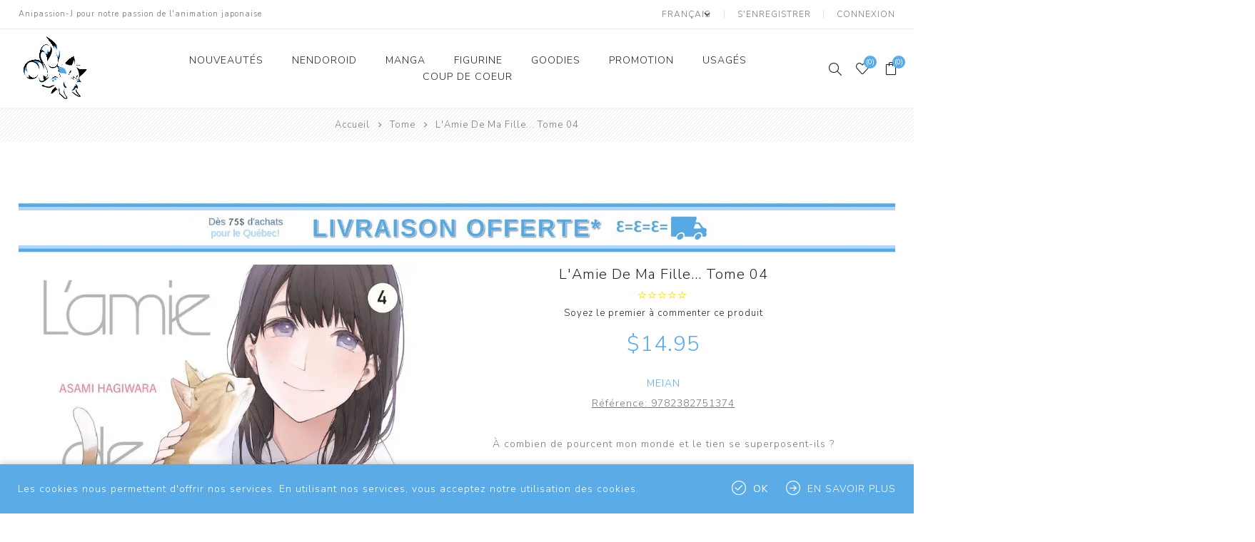

--- FILE ---
content_type: text/html; charset=utf-8
request_url: https://www.anipassionj.com/lamie-de-ma-fille-tome-04
body_size: 52355
content:
<!DOCTYPE html><html lang=en dir=ltr class=html-product-details-page><head><title>L&#x27;Amie De Ma Fille... Tome 04|Anipassion-J</title><meta charset=UTF-8><meta name=description content="À combien de pourcent mon monde et le tien se superposent-ils ?"><meta name=keywords content="Manga,Cosplays,Goodies,figurines,Anime,Dakimakura,Body pillow"><meta name=generator content=nopCommerce><meta name=viewport content="width=device-width, initial-scale=1.0, minimum-scale=1.0, maximum-scale=2.0"><link rel=preload as=font href=/Themes/Avenue/Content/fonts/avenue_font.woff crossorigin><link href="https://fonts.googleapis.com/css?family=Nunito+Sans:300,400,800&amp;subset=latin-ext&amp;display=swap" rel=stylesheet><script>!function(n,t,i,r,u,f,e){n.fbq||(u=n.fbq=function(){u.callMethod?u.callMethod.apply(u,arguments):u.queue.push(arguments)},n._fbq||(n._fbq=u),u.push=u,u.loaded=!0,u.version="2.0",u.queue=[],f=t.createElement(i),f.async=!0,f.src=r,e=t.getElementsByTagName(i)[0],e.parentNode.insertBefore(f,e))}(window,document,"script","https://connect.facebook.net/en_US/fbevents.js");fbq("init","556102777253274");fbq("track","PageView")</script><noscript><img height=1 width=1 style=display:none src="https://www.facebook.com/tr?id=556102777253274&amp;ev=PageView&amp;noscript=1"></noscript><meta property=og:type content=product><meta property=og:title content="L'Amie De Ma Fille... Tome 04"><meta property=og:description content="À combien de pourcent mon monde et le tien se superposent-ils ?"><meta property=og:image content=https://www.anipassionj.com/images/thumbs/0035018_lamie-de-ma-fille-tome-04_750.webp><meta property=og:image:url content=https://www.anipassionj.com/images/thumbs/0035018_lamie-de-ma-fille-tome-04_750.webp><meta property=og:url content=https://www.anipassionj.com/lamie-de-ma-fille-tome-04><meta property=og:site_name content=Anipassion-J><meta property=twitter:card content=summary><meta property=twitter:site content=Anipassion-J><meta property=twitter:title content="L'Amie De Ma Fille... Tome 04"><meta property=twitter:description content="À combien de pourcent mon monde et le tien se superposent-ils ?"><meta property=twitter:image content=https://www.anipassionj.com/images/thumbs/0035018_lamie-de-ma-fille-tome-04_750.webp><meta property=twitter:url content=https://www.anipassionj.com/lamie-de-ma-fille-tome-04><link rel=stylesheet href="/css/Product.Head.styles.css?v=4GnBu7AKi0FUcMrDif_WoK4HQik"><style>.product-details-page .full-description{display:none}.product-details-page .ui-tabs .full-description{display:block}.product-details-page .tabhead-full-description{display:none}.product-details-page .product-specs-box{display:none}.product-details-page .ui-tabs .product-specs-box{display:block}.product-details-page .ui-tabs .product-specs-box .title{display:none}.product-details-page .product-no-reviews,.product-details-page .product-review-links{display:none}</style><link rel="shortcut icon" href=/icons/icons_0/favicon.ico><body class=product-details-page-body><input name=__RequestVerificationToken type=hidden value=CfDJ8BhKgj1nXc1MvKn3_IcqfBI81dGwt2uRmFoMgyKtUAFWdsY7ZvSLGKF0-3NvVfnx2T9nLF4HkpI7v6hiuiMro-_GdOjYgV0_hKEkXNx8wgHCsNYOoSvOOsQvgwpI0RHceNSAxMiCzOGsj0edlzyTlEI><div class=ajax-loading-block-window style=display:none></div><div id=dialog-notifications-success title=Notification style=display:none></div><div id=dialog-notifications-error title=Erreur style=display:none></div><div id=dialog-notifications-warning title=Attention style=display:none></div><div id=bar-notification class=bar-notification-container data-close=Fermer></div><!--[if lte IE 8]><div style=clear:both;height:59px;text-align:center;position:relative><a href=http://www.microsoft.com/windows/internet-explorer/default.aspx target=_blank> <img src=/Themes/Avenue/Content/img/ie_warning.jpg height=42 width=820 alt="You are using an outdated browser. For a faster, safer browsing experience, upgrade for free today."> </a></div><![endif]--><div class="master-wrapper-page standard-gallery"><div class=overlayOffCanvas></div><div class=header-wrapper><div class=header><div class=header-upper><div class=header-text><span>Anipassion-J pour notre passion de l'animation japonaise</span></div><div class="profile-links responsive-nav-content"><div class=responsive-nav-head><span class=text>Profile</span> <span class="button close-links"></span></div><div class=responsive-nav-body><div class=header-links><ul><li><a href="/register?returnUrl=%2Flamie-de-ma-fille-tome-04" class=ico-register>S'enregistrer</a><li><a href="/login?returnUrl=%2Flamie-de-ma-fille-tome-04" class=ico-login>Connexion</a><li id=wishlistlink><a href=/wishlist class=ico-wishlist> <span class=wishlist-label>Liste de souhaits</span> <span class="wishlist-qty counter">(0)</span> </a><li id=topcartlink><a href=/cart class=ico-cart> <span class=cart-label>Panier</span> <span class="cart-qty counter">(0)</span> </a></ul></div><div class=header-selects><div class=language-selector><select id=customerlanguage name=customerlanguage onchange=setLocation(this.value) aria-label="Sélecteur de langues"><option selected value="https://www.anipassionj.com/changelanguage/3?returnUrl=%2Flamie-de-ma-fille-tome-04">Fran&#xE7;ais<option value="https://www.anipassionj.com/changelanguage/4?returnUrl=%2Flamie-de-ma-fille-tome-04">English</select></div></div></div></div></div><div class=header-lower><div class=header-lower-inner><div class="header-logo-wrapper table-cell"><div class="nav-button menu-button"><span class=trigger title=Menu></span></div><div class=header-logo><a href="/" class=logo> <img alt=Anipassion-J src="https://www.anipassionj.com/images/thumbs/0000252_logo nopcommerce.png"></a></div></div><div class="header-menu table-cell responsive-nav-content"><div class=responsive-nav-head><span class=text>Menu</span> <span class="button close-menu"></span></div><input type=hidden value=false id=isRtlEnabled><ul class=top-menu><li><a href=/nouveaut%C3%A9s-5>Nouveaut&#xE9;s</a><li class=has-sublist><a class=with-subcategories href=/nendoroid>Nendoroid</a> <button class="trigger plus-button"></button><div class=sublist-wrap><div class="responsive-nav-head back-button"><span class=text><button>Back</button></span></div><ul class=sublist><li><a href=/tout-voir>Tout voir</a><li><a href=/attaque-des-titans>Attaque des Titans</a><li><a href=/bts>BTS/Tinytan</a><li><a href=/demon-slayer>Demon Slayer</a><li><a href=/haikyuu>Haikyuu!!</a><li><a href=/hololive>Hololive</a><li><a href=/jojos-bizarre-adventure>JoJo&#x27;s Bizarre Adventure</a><li><a href=/jujutsu-kaisen-4>Jujutsu Kaisen</a><li><a href=/my-hero-academia-2>My Hero Academia</a><li><a href=/naruto-2>Naruto</a><li><a href=/nijisanji>Nijisanji</a><li><a href=/spy-x-family-2>Spy X Family</a><li><a href=/toukan-ranbu>Touken Ranbu</a><li><a href=/vocaloid>Vocaloid</a><li><a href=/yuru-camp>Yuru Camp</a></ul></div><li class=has-sublist><a class=with-subcategories href=/manga>Manga</a> <button class="trigger plus-button"></button><div class=sublist-wrap><div class="responsive-nav-head back-button"><span class=text><button>Back</button></span></div><ul class=sublist><li><a href=/pr%C3%A9vente-3>Pr&#xE9;vente</a><li><a href=/series>S&#xE9;rie</a><li><a href=/oneshot>Oneshot</a><li><a href=/light-novels-romans>Light Novel / Roman</a><li><a href=/artbook-fanbook>Artbook / Fanbook</a><li><a href=/coffret>Coffret et &#xE9;dition limit&#xE9;e</a></ul></div><li class=has-sublist><a class=with-subcategories href=/figurine>Figurine</a> <button class="trigger plus-button"></button><div class=sublist-wrap><div class="responsive-nav-head back-button"><span class=text><button>Back</button></span></div><ul class=sublist><li><a href=/look-up>Look Up</a><li><a href=/scale>Scale</a><li><a href=/prize>Prize</a><li><a href=/popup-parade>Popup Parade</a><li><a href=/diver>Diver</a></ul></div><li class=has-sublist><a class=with-subcategories href=/goodies>Goodies</a> <button class="trigger plus-button"></button><div class=sublist-wrap><div class="responsive-nav-head back-button"><span class=text><button>Back</button></span></div><ul class=sublist><li><a href=/blind-box>Blind Box</a><li><a href=/porte-cl%C3%A9s>Porte-cl&#xE9;s</a><li><a href=/gachapon>Gachapon</a><li><a href=/musique>Musique</a><li><a href=/peluche-pitanui>Peluche / Pitanui</a></ul></div><li><a href=/promotion-4>Promotion</a><li><a href=/occasions>Usag&#xE9;s</a><li><a href=/coup-de-coeur>Coup de coeur</a></ul></div><div class="responsive-nav-wrapper table-cell"><div class="nav-button search-button"><span class=trigger title=Rechercher></span></div><div class="nav-button personal-button"><span class=trigger title=Profile></span></div><div class="nav-button wishlist-button"><a class=trigger title="Liste de souhaits" href=/wishlist><span class="counter wishlist-qty">(0)</span></a></div><div class="nav-button cart-button"><a class=trigger title=Panier href=/cart><span class="counter cart-qty">(0)</span></a></div></div></div></div><div class="search-box store-search-box responsive-nav-content"><div class=responsive-nav-head><span class=text>Rechercher</span> <span class="button close-search"></span></div><div class=responsive-nav-body><form method=get class=search-form id=small-search-box-form action=/search><input type=text class=search-box-text id=small-searchterms autocomplete=off name=q placeholder=Rechercher... aria-label=Rechercher...>  <input type=hidden class=instantSearchResourceElement data-highlightfirstfoundelement=true data-minkeywordlength=3 data-defaultproductsortoption=5 data-instantsearchurl=/instantSearchFor data-searchpageurl=/search data-searchinproductdescriptions=true data-numberofvisibleproducts=2> <button type=submit class="button-1 search-box-button">Rechercher</button></form></div></div><div class="flyout-cart responsive-nav-content"><div class=responsive-nav-head><span class=text>Panier</span> <span class="button close-cart"></span></div><div class=responsive-nav-body><div id=flyout-cart data-removeitemfromcarturl=/AvenueTheme/RemoveItemFromCart data-flyoutcarturl=/AvenueTheme/FlyoutShoppingCart><div class=mini-shopping-cart><div class=count>Votre panier est vide.</div></div></div></div></div></div></div><div class=breadcrumb><ul itemscope itemtype=http://schema.org/BreadcrumbList><li><span> <a href="/"> <span>Accueil</span> </a> </span> <span class=delimiter>/</span><li itemprop=itemListElement itemscope itemtype=http://schema.org/ListItem><a href=/tome itemprop=item> <span itemprop=name>Tome</span> </a> <span class=delimiter>/</span><meta itemprop=position content=1><li itemprop=itemListElement itemscope itemtype=http://schema.org/ListItem><strong class=current-item itemprop=name>L&#x27;Amie De Ma Fille... Tome 04</strong> <span itemprop=item itemscope itemtype=http://schema.org/Thing id=/lamie-de-ma-fille-tome-04> </span><meta itemprop=position content=2></ul></div><div class=master-wrapper-content><div class=ajaxCartInfo data-getajaxcartbuttonurl=/NopAjaxCart/GetAjaxCartButtonsAjax data-productpageaddtocartbuttonselector=.add-to-cart-button data-productboxaddtocartbuttonselector=.product-box-add-to-cart-button data-productboxproductitemelementselector=.product-item data-usenopnotification=False data-nopnotificationcartresource="Le produit a été ajouté à votre &lt;a href=&#34;/cart&#34;>panier&lt;/a>" data-nopnotificationwishlistresource="Le produit a été ajouté à votre &lt;a href=&#34;/wishlist&#34;>liste de souhaits&lt;/a>" data-enableonproductpage=True data-enableoncatalogpages=True data-minishoppingcartquatityformattingresource=({0}) data-miniwishlistquatityformattingresource=({0}) data-addtowishlistbuttonselector=.add-to-wishlist-button></div><input id=addProductVariantToCartUrl name=addProductVariantToCartUrl type=hidden value=/AddProductFromProductDetailsPageToCartAjax> <input id=addProductToCartUrl name=addProductToCartUrl type=hidden value=/AddProductToCartAjax> <input id=miniShoppingCartUrl name=miniShoppingCartUrl type=hidden value=/MiniShoppingCart> <input id=flyoutShoppingCartUrl name=flyoutShoppingCartUrl type=hidden value=/NopAjaxCartFlyoutShoppingCart> <input id=checkProductAttributesUrl name=checkProductAttributesUrl type=hidden value=/CheckIfProductOrItsAssociatedProductsHasAttributes> <input id=getMiniProductDetailsViewUrl name=getMiniProductDetailsViewUrl type=hidden value=/GetMiniProductDetailsView> <input id=flyoutShoppingCartPanelSelector name=flyoutShoppingCartPanelSelector type=hidden value=#flyout-cart> <input id=shoppingCartMenuLinkSelector name=shoppingCartMenuLinkSelector type=hidden value=.cart-qty> <input id=wishlistMenuLinkSelector name=wishlistMenuLinkSelector type=hidden value=span.wishlist-qty><div id=product-ribbon-info data-productid=21124 data-productboxselector=".product-item, .item-holder" data-productboxpicturecontainerselector=".picture, .item-picture" data-productpagepicturesparentcontainerselector=.product-essential data-productpagebugpicturecontainerselector=.picture data-retrieveproductribbonsurl=/RetrieveProductRibbons></div><div class=quickViewData data-productselector=.product-item data-productselectorchild=".buttons .wrap" data-retrievequickviewurl=/quickviewdata data-quickviewbuttontext=Aperçu data-quickviewbuttontitle="Quick View" data-isquickviewpopupdraggable=False data-enablequickviewpopupoverlay=True data-accordionpanelsheightstyle=content data-getquickviewbuttonroute=/getquickviewbutton></div><div class=master-column-wrapper><div class=center-1><div class=slider-wrapper><div class="anywhere-slider anywhere-slick-slider slickless" id=anywhereSlider12 data-mobilebreakpoint=768><div class="anywhereslider-slide picture-slide first-slide"><img src="[data-uri]" data-lazy="https://www.anipassionj.com/images/thumbs/0048074_livraison 2.jpeg" data-mobilepicturesrc="https://www.anipassionj.com/images/thumbs/0048075_livraison 2.jpeg" data-desktoppicturesrc="https://www.anipassionj.com/images/thumbs/0048074_livraison 2.jpeg"></div><div class=slick-arrows></div></div></div><div class="page product-details-page"><div class=page-body><form method=post id=product-details-form action=/lamie-de-ma-fille-tome-04><div itemscope itemtype=http://schema.org/Product><meta itemprop=name content="L'Amie De Ma Fille... Tome 04"><meta itemprop=sku content=9782382751374><meta itemprop=gtin><meta itemprop=mpn><meta itemprop=description content="À combien de pourcent mon monde et le tien se superposent-ils ?"><meta itemprop=image content=https://www.anipassionj.com/images/thumbs/0035018_lamie-de-ma-fille-tome-04_750.webp><meta itemprop=brand content=Meian><div itemprop=offers itemscope itemtype=http://schema.org/Offer><meta itemprop=url content=https://www.anipassionj.com/lamie-de-ma-fille-tome-04><meta itemprop=price content=14.95><meta itemprop=priceCurrency content=CAD><meta itemprop=priceValidUntil><meta itemprop=availability content=http://schema.org/InStock></div><div itemprop=review itemscope itemtype=http://schema.org/Review><meta itemprop=author content=ALL><meta itemprop=url content=/productreviews/21124></div></div><div data-productid=21124><div class=product-essential><input type=hidden class=cloudZoomPictureThumbnailsInCarouselData data-vertical=true data-numvisible=4 data-numscrollable=5 data-enable-slider-arrows=true data-enable-slider-dots=false data-size=1 data-rtl=false data-responsive-breakpoints-for-thumbnails="[{&#34;breakpoint&#34;:1501,&#34;settings&#34;:{&#34;slidesToShow&#34;:4,&#34;slidesToScroll&#34;:4,&#34;arrows&#34;:false,&#34;dots&#34;:true,&#34;vertical&#34;:false}},{&#34;breakpoint&#34;:769,&#34;settings&#34;:{&#34;slidesToShow&#34;:4,&#34;slidesToScroll&#34;:4,&#34;arrows&#34;:false,&#34;dots&#34;:true,&#34;vertical&#34;:false}}]" data-magnificpopup-counter="%curr% de %total%" data-magnificpopup-prev="Précédent (Flèche gauche)" data-magnificpopup-next="Suivant (Flèche droite)" data-magnificpopup-close="Fermer (esc)" data-magnificpopup-loading="Chargement ..."> <input type=hidden class=cloudZoomAdjustPictureOnProductAttributeValueChange data-productid=21124 data-isintegratedbywidget=true> <input type=hidden class=cloudZoomEnableClickToZoom><div class="gallery sevenspikes-cloudzoom-gallery"><div class=picture-wrapper><div class=picture id=sevenspikes-cloud-zoom data-zoomwindowelementid="" data-selectoroftheparentelementofthecloudzoomwindow="" data-defaultimagecontainerselector=".product-essential .gallery" data-zoom-window-width=500 data-zoom-window-height=500><a href=https://www.anipassionj.com/images/thumbs/0035018_lamie-de-ma-fille-tome-04.webp data-full-image-url=https://www.anipassionj.com/images/thumbs/0035018_lamie-de-ma-fille-tome-04.webp class=picture-link id=zoom1> <img src=https://www.anipassionj.com/images/thumbs/0035018_lamie-de-ma-fille-tome-04_750.webp alt="L'Amie De Ma Fille... Tome 04" class=cloudzoom id=cloudZoomImage itemprop=image data-cloudzoom="appendSelector: '.picture-wrapper', zoomPosition: 'inside', zoomOffsetX: 0, captionPosition: 'bottom', tintOpacity: 0, zoomWidth: 500, zoomHeight: 500, easing: 3, touchStartDelay: true, zoomFlyOut: false, disableZoom: 'auto'"> </a></div></div></div><div class=overview><div class=product-name><h1><span>L&#x27;Amie De Ma Fille... Tome 04</span></h1><div class=product-reviews-overview><div class=rating-box><div class=rating-icons><div class=rating style=width:0%></div></div></div><div class=product-no-reviews><a href=/productreviews/21124>Soyez le premier à commenter ce produit</a></div></div><div class=prices><div class=product-price><span id=price-value-21124 class=price-value-21124> $14.95 </span></div></div></div><div class=manufacturers><span class=label>Fabricant:</span> <span class=value> <a href=/meian-3>Meian</a> </span></div><div class=additional-details><div class=sku><span class=label>Référence:</span> <span class=value id=sku-21124>9782382751374</span></div></div><div class=short-description>À combien de pourcent mon monde et le tien se superposent-ils ?</div><div class=cart-buttons-wrapper><div class=add-to-cart><div class=add-to-cart-panel><input id=product_enteredQuantity_21124 class=qty-input type=text aria-label="Enter a quantity" data-val=true data-val-required="The Quantité field is required." name=addtocart_21124.EnteredQuantity value=1> <button type=button id=add-to-cart-button-21124 class="button-1 add-to-cart-button" data-productid=21124 onclick="return AjaxCart.addproducttocart_details(&#34;/addproducttocart/details/21124/1&#34;,&#34;#product-details-form&#34;),!1"><span>Ajouter au panier</span></button></div></div><div class=overview-buttons><div class=add-to-wishlist><button type=button title="Liste de souhait" id=add-to-wishlist-button-21124 class="button-2 add-to-wishlist-button" data-productid=21124 onclick="return AjaxCart.addproducttocart_details(&#34;/addproducttocart/details/21124/2&#34;,&#34;#product-details-form&#34;),!1">Liste de souhait</button></div></div></div><div class=availability><div class=stock><span class=label>Disponibilité:</span> <span class=value id=stock-availability-value-21124>EN STOCK &#x3021; D&#xE9;lai de livraison : 1-2 jours</span></div></div><div class=product-share><label>Réseaux</label><ul class=.product-share-list><li class="share-item facebook"><a class=share-link href="javascript:openShareWindow(&#34;https://www.facebook.com/sharer.php?u=https://www.anipassionj.com/lamie-de-ma-fille-tome-04&#34;)"></a><li class="share-item twitter"><a class=share-link href="javascript:openShareWindow(&#34;https://twitter.com/share?url=https://www.anipassionj.com/lamie-de-ma-fille-tome-04&#34;)"></a><li class="share-item pinterest"><a class=share-link href="javascript:void function(){var n=document.createElement(&#34;script&#34;);n.setAttribute(&#34;type&#34;,&#34;text/javascript&#34;);n.setAttribute(&#34;charset&#34;,&#34;UTF-8&#34;);n.setAttribute(&#34;src&#34;,&#34;https://assets.pinterest.com/js/pinmarklet.js?r=&#34;+Math.random()*99999999);document.body.appendChild(n)}()"></a><li class="share-item rss"><a class=share-link href=#></a></ul></div></div></div><div id=quickTabs class=productTabs data-ajaxenabled=false data-productreviewsaddnewurl=/ProductTab/ProductReviewsTabAddNew/21124 data-productcontactusurl=/ProductTab/ProductContactUsTabAddNew/21124 data-couldnotloadtaberrormessage="Couldn't load this tab."><div class=productTabs-header><ul><li><a href=#quickTab-description>Description</a><li><a href=#quickTab-3>Mini FAQ</a><li><a href=#quickTab-specifications>D&#xE9;tails</a><li><a href=#quickTab-reviews>Avis</a></ul></div><div class=productTabs-body><div id=quickTab-description><div class=full-description><p style=text-align:center><strong><span style=font-size:10pt>Résumé :&nbsp;</span></strong><div class=description><div class=description><span style=font-size:10pt>À combien de pourcent mon monde et le tien se superposent-ils ?</span><br><br><span style=font-size:10pt>Aux yeux de tous, ma relation secrète avec&nbsp;Koto, une amie de ma fille, semble étrange, bizarre voire même anormale. Mais c'est quoi au juste, "être normal" ? Combien une personne partage-t-elle de valeurs, de principes avec une autre ? Et d'abord,&nbsp;Koto&nbsp;et moi-même, voyons-nous vraiment la même chose, quand nous regardons ensemble un paysage ?</span><br><span style=font-size:10pt>Ces sentiments sont comme une bombe à retardement...</span><br><br><span style=font-size:10pt>« C'est quoi, au juste, la normalité ? »</span><br><span style=font-size:10pt>Une relation secrète... Une relation étrange aux yeux de tous. Mais combien de valeurs partageons-nous vraiment ?</span></div></div></div></div><div id=quickTab-3><div class=custom-tab><p>1 - Tous les manga, light novel, artbook vendus sur la boutique sont en version française à moins d'avis contraire.<p>2 - Le délai de disponibilité indiqué en cas de rupture des stocks est une estimation du délai à prévoir quand le produit est disponible chez le fournisseur québécois. En cas de non-disponibilité chez le fournisseur, un courriel vous indiquant un nouveau délai à prévoir vous sera envoyé.<p>3 - La livraison est de 10$ et gratuite dès 75$ d'achats pour le Québec, 10$ pour l'Ontario et gratuite dès 100$ d'achats et de 39.75$ pour le reste du Canada et des États-Unis.<p>4 - Les prix sont en dollar canadien.</div></div><div id=quickTab-specifications><div class=product-specs-box><div class=title><strong>Spécifications des produits</strong></div><div class=table-wrapper><table class=data-table><thead><tr class=hidden-row><th width=25%><span>Nom d'attribut</span><th><span>Valeur d'attribut</span><tbody><tr class=odd><td class=spec-name>Cr&#xE9;ateur (s)<td class=spec-value>Hagihara Asami<tr class=even><td class=spec-name>Origine<td class=spec-value>Japon<tr class=odd><td class=spec-name>Type<td class=spec-value>Seinen<tr class=even><td class=spec-name>Genre(s)<td class=spec-value>Drame,&nbsp;Psychologique,&nbsp;Myst&#232;re,&nbsp;Romance<tr class=odd><td class=spec-name>&#xC9;diteur VF<td class=spec-value>Meian<tr class=even><td class=spec-name>Collection<td class=spec-value>Seinen<tr class=odd><td class=spec-name>Cr&#xE9;dit<td class=spec-value>&#169; 2018 Hagihara Asami, Kodansha</table></div></div></div><div id=quickTab-reviews><div id=updateTargetId class=product-reviews-page><div class=write-review id=review-form><button type=button class=write-review-button> Laisser votre avis </button><div class=review-form><div class=form-wrapper><div class="message-error validation-summary-errors"><ul><li>Seuls les utilisateurs enregistr&#xE9;s peuvent saisir des avis</ul></div><div class=fieldset><div class=form-fields><div class=inputs><input class=review-title placeholder="Titre de l'avis" type=text id=AddProductReview_Title name=AddProductReview.Title disabled> <span class=required>*</span> <span class=field-validation-valid data-valmsg-for=AddProductReview.Title data-valmsg-replace=true></span></div><div class=inputs><textarea class=review-text placeholder="Texte de l'avis" id=AddProductReview_ReviewText name=AddProductReview.ReviewText disabled></textarea> <span class=required>*</span> <span class=field-validation-valid data-valmsg-for=AddProductReview.ReviewText data-valmsg-replace=true></span></div><div class=review-rating><label for=AddProductReview_Rating>Note:</label><div class=rating-options><input value=1 value=1 type=radio type=radio id=addproductrating_1 aria-label=Mauvais data-val=true data-val-required="The Note field is required." name=AddProductReview.Rating> <label for=addproductrating_1>1</label> <input value=2 value=2 type=radio type=radio id=addproductrating_2 aria-label=Mauvais name=AddProductReview.Rating> <label for=addproductrating_2>2</label> <input value=3 value=3 type=radio type=radio id=addproductrating_3 aria-label="Pas mauvais mais pas excellent" name=AddProductReview.Rating> <label for=addproductrating_3>3</label> <input value=4 value=4 type=radio type=radio id=addproductrating_4 aria-label=Bon name=AddProductReview.Rating> <label for=addproductrating_4>4</label> <input value=5 value=5 type=radio type=radio id=addproductrating_5 aria-label=Excellent checked name=AddProductReview.Rating> <label for=addproductrating_5>5</label></div></div></div></div><div class=buttons><button type=button id=add-review disabled name=add-review class="button-1 write-product-review-button">Envoyer votre avis</button></div></div></div></div></div></div></div></div><div class=product-collateral><div class=full-description><p style=text-align:center><strong><span style=font-size:10pt>Résumé :&nbsp;</span></strong><div class=description><div class=description><span style=font-size:10pt>À combien de pourcent mon monde et le tien se superposent-ils ?</span><br><br><span style=font-size:10pt>Aux yeux de tous, ma relation secrète avec&nbsp;Koto, une amie de ma fille, semble étrange, bizarre voire même anormale. Mais c'est quoi au juste, "être normal" ? Combien une personne partage-t-elle de valeurs, de principes avec une autre ? Et d'abord,&nbsp;Koto&nbsp;et moi-même, voyons-nous vraiment la même chose, quand nous regardons ensemble un paysage ?</span><br><span style=font-size:10pt>Ces sentiments sont comme une bombe à retardement...</span><br><br><span style=font-size:10pt>« C'est quoi, au juste, la normalité ? »</span><br><span style=font-size:10pt>Une relation secrète... Une relation étrange aux yeux de tous. Mais combien de valeurs partageons-nous vraiment ?</span></div></div></div><div class=product-specs-box><div class=title><strong>Spécifications des produits</strong></div><div class=table-wrapper><table class=data-table><thead><tr class=hidden-row><th width=25%><span>Nom d'attribut</span><th><span>Valeur d'attribut</span><tbody><tr class=odd><td class=spec-name>Cr&#xE9;ateur (s)<td class=spec-value>Hagihara Asami<tr class=even><td class=spec-name>Origine<td class=spec-value>Japon<tr class=odd><td class=spec-name>Type<td class=spec-value>Seinen<tr class=even><td class=spec-name>Genre(s)<td class=spec-value>Drame,&nbsp;Psychologique,&nbsp;Myst&#232;re,&nbsp;Romance<tr class=odd><td class=spec-name>&#xC9;diteur VF<td class=spec-value>Meian<tr class=even><td class=spec-name>Collection<td class=spec-value>Seinen<tr class=odd><td class=spec-name>Cr&#xE9;dit<td class=spec-value>&#169; 2018 Hagihara Asami, Kodansha</table></div></div></div><div class="related-products-grid product-grid"><div class=title><strong>Produits connexes</strong></div><div class=item-grid><div class=item-box><div class=product-item data-productid=16014><div class=picture><a href=/lamie-de-ma-fille-tome-01 title="L'Amie de ma Fille Tome 01"> <img src="[data-uri]" data-lazyloadsrc=https://www.anipassionj.com/images/thumbs/0025802_lamie-de-ma-fille-tome-01_400.jpeg alt="L'Amie de ma Fille Tome 01" title="L'Amie de ma Fille Tome 01" class=picture-img> </a></div><div class=details><h2 class=product-title><a href=/lamie-de-ma-fille-tome-01>L&#x27;Amie De Ma Fille... Tome 01</a></h2><div class=rating-box title="0 commentaire(s)"><div class=rating-icons><div class=rating style=width:0%></div></div></div><div class=description><p>Si je ne t'avais pas rencontrée, j'aurais eu une vie bien rangée et ennuyeuse.</div><div class=prices><span class="price actual-price">$14.95</span></div></div><div class=buttons><a class=dummy-link href=/lamie-de-ma-fille-tome-01 title="L'Amie de ma Fille Tome 01"></a><div class=wrap><button type=button class="button-2 add-to-wishlist-button" title="Liste de souhait" onclick="return AjaxCart.addproducttocart_catalog(&#34;/addproducttocart/catalog/16014/2/1&#34;),!1">Liste de souhait</button> <button type=button class="button-2 product-box-add-to-cart-button" title="Ajouter au panier" onclick="return AjaxCart.addproducttocart_catalog(&#34;/addproducttocart/catalog/16014/1/1&#34;),!1">Ajouter au panier</button></div></div></div></div><div class=item-box><div class=product-item data-productid=16015><div class=picture><a href=/lamie-de-ma-fille-tome-02 title="L'Amie de ma Fille Tome 02"> <img src="[data-uri]" data-lazyloadsrc=https://www.anipassionj.com/images/thumbs/0025803_lamie-de-ma-fille-tome-02_400.jpeg alt="L'Amie de ma Fille Tome 02" title="L'Amie de ma Fille Tome 02" class=picture-img> </a></div><div class=details><h2 class=product-title><a href=/lamie-de-ma-fille-tome-02>L&#x27;Amie De Ma Fille... Tome 02</a></h2><div class=rating-box title="0 commentaire(s)"><div class=rating-icons><div class=rating style=width:0%></div></div></div><div class=description><p>Suis-je capable de lui échapper ?</div><div class=prices><span class="price actual-price">$14.95</span></div></div><div class=buttons><a class=dummy-link href=/lamie-de-ma-fille-tome-02 title="L'Amie de ma Fille Tome 02"></a><div class=wrap><button type=button class="button-2 add-to-wishlist-button" title="Liste de souhait" onclick="return AjaxCart.addproducttocart_catalog(&#34;/addproducttocart/catalog/16015/2/1&#34;),!1">Liste de souhait</button> <button type=button class="button-2 product-box-add-to-cart-button" title="Ajouter au panier" onclick="return AjaxCart.addproducttocart_catalog(&#34;/addproducttocart/catalog/16015/1/1&#34;),!1">Ajouter au panier</button></div></div></div></div><div class=item-box><div class=product-item data-productid=16016><div class=picture><a href=/lamie-de-ma-fille-tome-03 title="L'Amie de ma Fille Tome 03"> <img src="[data-uri]" data-lazyloadsrc=https://www.anipassionj.com/images/thumbs/0025804_lamie-de-ma-fille-tome-03_400.jpeg alt="L'Amie de ma Fille Tome 03" title="L'Amie de ma Fille Tome 03" class=picture-img> </a></div><div class=details><h2 class=product-title><a href=/lamie-de-ma-fille-tome-03>L&#x27;Amie De Ma Fille... Tome 03</a></h2><div class=rating-box title="0 commentaire(s)"><div class=rating-icons><div class=rating style=width:0%></div></div></div><div class=description><p>Nous créons de plus en plus de souvenirs chers à nos yeux, malgré les conséquences...</div><div class=prices><span class="price actual-price">$14.95</span></div></div><div class=buttons><a class=dummy-link href=/lamie-de-ma-fille-tome-03 title="L'Amie de ma Fille Tome 03"></a><div class=wrap><button type=button class="button-2 add-to-wishlist-button" title="Liste de souhait" onclick="return AjaxCart.addproducttocart_catalog(&#34;/addproducttocart/catalog/16016/2/1&#34;),!1">Liste de souhait</button> <button type=button class="button-2 product-box-add-to-cart-button" title="Ajouter au panier" onclick="return AjaxCart.addproducttocart_catalog(&#34;/addproducttocart/catalog/16016/1/1&#34;),!1">Ajouter au panier</button></div></div></div></div><div class=item-box><div class=product-item data-productid=21124><div class=picture><a href=/lamie-de-ma-fille-tome-04 title="L'Amie De Ma Fille... Tome 04"> <img src="[data-uri]" data-lazyloadsrc=https://www.anipassionj.com/images/thumbs/0035018_lamie-de-ma-fille-tome-04_400.webp alt="L'Amie De Ma Fille... Tome 04" title="L'Amie De Ma Fille... Tome 04" class=picture-img> </a></div><div class=details><h2 class=product-title><a href=/lamie-de-ma-fille-tome-04>L&#x27;Amie De Ma Fille... Tome 04</a></h2><div class=rating-box title="0 commentaire(s)"><div class=rating-icons><div class=rating style=width:0%></div></div></div><div class=description><p>À combien de pourcent mon monde et le tien se superposent-ils ?</div><div class=prices><span class="price actual-price">$14.95</span></div></div><div class=buttons><a class=dummy-link href=/lamie-de-ma-fille-tome-04 title="L'Amie De Ma Fille... Tome 04"></a><div class=wrap><button type=button class="button-2 add-to-wishlist-button" title="Liste de souhait" onclick="return AjaxCart.addproducttocart_catalog(&#34;/addproducttocart/catalog/21124/2/1&#34;),!1">Liste de souhait</button> <button type=button class="button-2 product-box-add-to-cart-button" title="Ajouter au panier" onclick="return AjaxCart.addproducttocart_catalog(&#34;/addproducttocart/catalog/21124/1/1&#34;),!1">Ajouter au panier</button></div></div></div></div><div class=item-box><div class=product-item data-productid=21470><div class=picture><a href=/lamie-de-ma-fille-tome-05 title="L'Amie De Ma Fille... Tome 05"> <img src="[data-uri]" data-lazyloadsrc=https://www.anipassionj.com/images/thumbs/0036146_lamie-de-ma-fille-tome-05_400.webp alt="L'Amie De Ma Fille... Tome 05" title="L'Amie De Ma Fille... Tome 05" class=picture-img> </a></div><div class=details><h2 class=product-title><a href=/lamie-de-ma-fille-tome-05>L&#x27;Amie De Ma Fille... Tome 05</a></h2><div class=rating-box title="0 commentaire(s)"><div class=rating-icons><div class=rating style=width:0%></div></div></div><div class=description><p>Un ange, un démon, ou, tout simplement, un être humain ?</div><div class=prices><span class="price actual-price">$14.95</span></div></div><div class=buttons><a class=dummy-link href=/lamie-de-ma-fille-tome-05 title="L'Amie De Ma Fille... Tome 05"></a><div class=wrap><button type=button class="button-2 add-to-wishlist-button" title="Liste de souhait" onclick="return AjaxCart.addproducttocart_catalog(&#34;/addproducttocart/catalog/21470/2/1&#34;),!1">Liste de souhait</button> <button type=button class="button-2 product-box-add-to-cart-button" title="Ajouter au panier" onclick="return AjaxCart.addproducttocart_catalog(&#34;/addproducttocart/catalog/21470/1/1&#34;),!1">Ajouter au panier</button></div></div></div></div><div class=item-box><div class=product-item data-productid=21471><div class=picture><a href=/lamie-de-ma-fille-tome-06 title="L'Amie De Ma Fille... Tome 06"> <img src="[data-uri]" data-lazyloadsrc=https://www.anipassionj.com/images/thumbs/0036147_lamie-de-ma-fille-tome-06_400.webp alt="L'Amie De Ma Fille... Tome 06" title="L'Amie De Ma Fille... Tome 06" class=picture-img> </a></div><div class=details><h2 class=product-title><a href=/lamie-de-ma-fille-tome-06>L&#x27;Amie De Ma Fille... Tome 06</a></h2><div class=rating-box title="0 commentaire(s)"><div class=rating-icons><div class=rating style=width:0%></div></div></div><div class=description><p>L'amour désintéressé apporte de nombreuses richesses.</div><div class=prices><span class="price actual-price">$14.95</span></div></div><div class=buttons><a class=dummy-link href=/lamie-de-ma-fille-tome-06 title="L'Amie De Ma Fille... Tome 06"></a><div class=wrap><button type=button class="button-2 add-to-wishlist-button" title="Liste de souhait" onclick="return AjaxCart.addproducttocart_catalog(&#34;/addproducttocart/catalog/21471/2/1&#34;),!1">Liste de souhait</button> <button type=button class="button-2 product-box-add-to-cart-button" title="Ajouter au panier" onclick="return AjaxCart.addproducttocart_catalog(&#34;/addproducttocart/catalog/21471/1/1&#34;),!1">Ajouter au panier</button></div></div></div></div><div class=item-box><div class=product-item data-productid=23994><div class=picture><a href=/lamie-de-ma-fille-tome-07 title="L'Amie De Ma Fille... Tome 07"> <img src="[data-uri]" data-lazyloadsrc=https://www.anipassionj.com/images/thumbs/0043823_lamie-de-ma-fille-tome-07_400.webp alt="L'Amie De Ma Fille... Tome 07" title="L'Amie De Ma Fille... Tome 07" class=picture-img> </a></div><div class=details><h2 class=product-title><a href=/lamie-de-ma-fille-tome-07>L&#x27;Amie De Ma Fille... Tome 07</a></h2><div class=rating-box title="0 commentaire(s)"><div class=rating-icons><div class=rating style=width:0%></div></div></div><div class=description><p>Alors, nous avons volé la lune.</div><div class=prices><span class="price actual-price">$14.95</span></div></div><div class=buttons><a class=dummy-link href=/lamie-de-ma-fille-tome-07 title="L'Amie De Ma Fille... Tome 07"></a><div class=wrap><button type=button class="button-2 add-to-wishlist-button" title="Liste de souhait" onclick="return AjaxCart.addproducttocart_catalog(&#34;/addproducttocart/catalog/23994/2/1&#34;),!1">Liste de souhait</button> <button type=button class="button-2 product-box-add-to-cart-button" title="Ajouter au panier" onclick="return AjaxCart.addproducttocart_catalog(&#34;/addproducttocart/catalog/23994/1/1&#34;),!1">Ajouter au panier</button></div></div></div></div></div></div></div><input name=__RequestVerificationToken type=hidden value=CfDJ8BhKgj1nXc1MvKn3_IcqfBI81dGwt2uRmFoMgyKtUAFWdsY7ZvSLGKF0-3NvVfnx2T9nLF4HkpI7v6hiuiMro-_GdOjYgV0_hKEkXNx8wgHCsNYOoSvOOsQvgwpI0RHceNSAxMiCzOGsj0edlzyTlEI></form><div id=jcarousel-3-438 class=jCarouselMainWrapper><div class="nop-jcarousel product-grid"><div class="title carousel-title"><strong>&#xC9;GALEMENT ACHET&#xC9; PAR LES CLIENTS</strong></div><div class="slick-carousel item-grid" data-slick="{&#34;rtl&#34;:false,&#34;infinite&#34;:true,&#34;slidesToScroll&#34;:1,&#34;dots&#34;:false,&#34;speed&#34;:0,&#34;autoplay&#34;:false,&#34;autoplaySpeed&#34;:0,&#34;arrows&#34;:true,&#34;appendArrows&#34;:&#34;#jcarousel-3-438 .slick-carousel.item-grid&#34;,&#34;cssEase&#34;:&#34;linear&#34;,&#34;respondTo&#34;:&#34;slider&#34;,&#34;edgeFriction&#34;:0.05,&#34;initialSlide&#34;:0,&#34;pauseOnHover&#34;:true,&#34;draggable&#34;:false,&#34;prevArrow&#34;:&#34;&lt;button type=\&#34;button\&#34; data-role=\&#34;none\&#34; class=\&#34;slick-prev\&#34; aria-label=\&#34;Previous\&#34; tabindex=\&#34;0\&#34; role=\&#34;button\&#34;>Previous&lt;/button>&#34;,&#34;nextArrow&#34;:&#34;&lt;button type=\&#34;button\&#34; data-role=\&#34;none\&#34; class=\&#34;slick-next\&#34; aria-label=\&#34;Next\&#34; tabindex=\&#34;0\&#34; role=\&#34;button\&#34;>Next&lt;/button>&#34;,&#34;responsive&#34;:[{&#34;breakpoint&#34;:10000,&#34;settings&#34;:{&#34;slidesToShow&#34;:4}},{&#34;breakpoint&#34;:1424,&#34;settings&#34;:{&#34;slidesToShow&#34;:4,&#34;arrows&#34;:true,&#34;dots&#34;:false}},{&#34;breakpoint&#34;:984,&#34;settings&#34;:{&#34;slidesToShow&#34;:3,&#34;arrows&#34;:false,&#34;dots&#34;:true}},{&#34;breakpoint&#34;:470,&#34;settings&#34;:{&#34;slidesToShow&#34;:2,&#34;arrows&#34;:false,&#34;dots&#34;:true}}],&#34;lazyLoad&#34;:&#34;ondemand&#34;}" data-numberofvisibleitems=4><div class=carousel-item><div class=item-box><div class=product-item data-productid=6334><div class=picture><a href=/my-elder-sister-copi%C3%A9 title="My Elder Sister - Tome 01"> <img src="[data-uri]" data-lazyloadsrc=https://www.anipassionj.com/images/thumbs/0013267_my-elder-sister-tome-01_400.jpeg alt="My Elder Sister - Tome 01" title="My Elder Sister - Tome 01" class=picture-img> </a></div><div class=details><h2 class=product-title><a href=/my-elder-sister-copi%C3%A9>My Elder Sister Tome 01</a></h2><div class=rating-box title="0 commentaire(s)"><div class=rating-icons><div class=rating style=width:0%></div></div></div><div class=description><p>Je suis prêt à tout pour ne plus me sentir seule...</div><div class=prices><span class="price actual-price">$14.95</span></div></div><div class=buttons><a class=dummy-link href=/my-elder-sister-copi%C3%A9 title="My Elder Sister - Tome 01"></a><div class=wrap><button type=button class="button-2 add-to-wishlist-button" title="Liste de souhait" onclick="return AjaxCart.addproducttocart_catalog(&#34;/addproducttocart/catalog/6334/2/1&#34;),!1">Liste de souhait</button> <button type=button class="button-2 product-box-add-to-cart-button" title="Ajouter au panier" onclick="return AjaxCart.addproducttocart_catalog(&#34;/addproducttocart/catalog/6334/1/1&#34;),!1">Ajouter au panier</button></div></div></div></div></div><div class=carousel-item><div class=item-box><div class=product-item data-productid=6335><div class=picture><a href=/my-elder-sister-tome-01-copi%C3%A9 title="My Elder Sister - Tome 02"> <img src="[data-uri]" data-lazyloadsrc=https://www.anipassionj.com/images/thumbs/0013266_my-elder-sister-tome-02_400.jpeg alt="My Elder Sister - Tome 02" title="My Elder Sister - Tome 02" class=picture-img> </a></div><div class=details><h2 class=product-title><a href=/my-elder-sister-tome-01-copi%C3%A9>My Elder Sister Tome 02</a></h2><div class=rating-box title="0 commentaire(s)"><div class=rating-icons><div class=rating style=width:0%></div></div></div><div class=description><p>Ma grande sœur est un démon.</div><div class=prices><span class="price actual-price">$14.95</span></div></div><div class=buttons><a class=dummy-link href=/my-elder-sister-tome-01-copi%C3%A9 title="My Elder Sister - Tome 02"></a><div class=wrap><button type=button class="button-2 add-to-wishlist-button" title="Liste de souhait" onclick="return AjaxCart.addproducttocart_catalog(&#34;/addproducttocart/catalog/6335/2/1&#34;),!1">Liste de souhait</button> <button type=button class="button-2 product-box-add-to-cart-button" title="Ajouter au panier" onclick="return AjaxCart.addproducttocart_catalog(&#34;/addproducttocart/catalog/6335/1/1&#34;),!1">Ajouter au panier</button></div></div></div></div></div><div class=carousel-item><div class=item-box><div class=product-item data-productid=11869><div class=picture><a href=/my-elder-sister-tome-02-copi%C3%A9 title="My Elder Sister Tome 03"> <img src="[data-uri]" data-lazyloadsrc=https://www.anipassionj.com/images/thumbs/0020817_my-elder-sister-tome-03_400.jpeg alt="My Elder Sister Tome 03" title="My Elder Sister Tome 03" class=picture-img> </a></div><div class=details><h2 class=product-title><a href=/my-elder-sister-tome-02-copi%C3%A9>My Elder Sister Tome 03</a></h2><div class=rating-box title="0 commentaire(s)"><div class=rating-icons><div class=rating style=width:0%></div></div></div><div class=description><p>« Démons comme dieux, sont au-delà du bien et du mal. »</div><div class=prices><span class="price actual-price">$14.95</span></div></div><div class=buttons><a class=dummy-link href=/my-elder-sister-tome-02-copi%C3%A9 title="My Elder Sister Tome 03"></a><div class=wrap><button type=button class="button-2 add-to-wishlist-button" title="Liste de souhait" onclick="return AjaxCart.addproducttocart_catalog(&#34;/addproducttocart/catalog/11869/2/1&#34;),!1">Liste de souhait</button> <button type=button class="button-2 product-box-add-to-cart-button" title="Ajouter au panier" onclick="return AjaxCart.addproducttocart_catalog(&#34;/addproducttocart/catalog/11869/1/1&#34;),!1">Ajouter au panier</button></div></div></div></div></div><div class=carousel-item><div class=item-box><div class=product-item data-productid=15984><div class=picture><a href=/escale-%C3%A0-yokohama-tome-08 title="Escale à Yokohama - Tome 08"> <img src="[data-uri]" data-lazyloadsrc=https://www.anipassionj.com/images/thumbs/0025772_escale-a-yokohama-tome-08_400.jpeg alt="Escale à Yokohama - Tome 08" title="Escale à Yokohama - Tome 08" class=picture-img> </a></div><div class=details><h2 class=product-title><a href=/escale-%C3%A0-yokohama-tome-08>Escale &#xE0; Yokohama Tome 08</a></h2><div class=rating-box title="0 commentaire(s)"><div class=rating-icons><div class=rating style=width:0%></div></div></div><div class=description><p>Alpha a entamé son voyage.</div><div class=prices><span class="price actual-price">$14.95</span></div></div><div class=buttons><a class=dummy-link href=/escale-%C3%A0-yokohama-tome-08 title="Escale à Yokohama - Tome 08"></a><div class=wrap><button type=button class="button-2 add-to-wishlist-button" title="Liste de souhait" onclick="return AjaxCart.addproducttocart_catalog(&#34;/addproducttocart/catalog/15984/2/1&#34;),!1">Liste de souhait</button> <button type=button class="button-2 product-box-add-to-cart-button" title="Ajouter au panier" onclick="return AjaxCart.addproducttocart_catalog(&#34;/addproducttocart/catalog/15984/1/1&#34;),!1">Ajouter au panier</button></div></div></div></div></div></div></div></div></div></div></div></div></div><div class=footer><div class=footer-upper><div class=newsletter><div class=newsletter-subscribe id=newsletter-subscribe-block><div class=title>Infolettre</div><div class=newsletter-email><input id=newsletter-email class=newsletter-subscribe-text placeholder="Entrez votre email ici ..." aria-label="Inscrivez-vous à notre Infolettre" type=email name=NewsletterEmail> <button type=button id=newsletter-subscribe-button class="button-1 newsletter-subscribe-button">S'abonner</button></div><div class=newsletter-validation><span id=subscribe-loading-progress style=display:none class=please-wait>Patientez...</span> <span class=field-validation-valid data-valmsg-for=NewsletterEmail data-valmsg-replace=true></span></div></div><div class=newsletter-result id=newsletter-result-block></div></div></div><div class=footer-middle><div class=footer-text><div class=footer-logo><img src="https://www.anipassionj.com/images/thumbs/0000254_logo nopcommerce.png" alt=""></div><p class=text>Boutique québécoise spécialisée dans le manga et les produits officiels dérivés de la japanimation. 💙</p><a class=read-more href=#>À propos (*^o^*)</a></div><div class=footer-block-wrapper><div class="footer-block information"><div class=title><strong>Information</strong></div><ul class=list><li><a href=/contactus-2></a><li><a href=/about-us>Celle derri&#xE8;re Anipassion-J</a><li><a href=/conditions-of-use>Conditions g&#xE9;n&#xE9;rales de vente</a><li><a href=/privacy-notice>Politique de confidentialit&#xE9;</a><li><a href=/contactus>Contactez-nous</a></ul></div><div class="footer-block customer-service"><div class=title><strong>Service client</strong></div><ul class=list><li><a href=/search>Rechercher</a><li><a href=/recentlyviewedproducts>Récemment vus</a></ul></div><div class="footer-block my-account"><div class=title><strong>Mon compte</strong></div><ul class=list><li><a href=/customer/info>Mon compte</a><li><a href=/order/history>Mes commandes</a><li><a href=/customer/addresses>Mes adresses</a><li><a href=/cart>Panier</a><li><a href=/wishlist>Liste de souhaits</a></ul></div></div></div><div class=footer-lower><div class="footer-lower-block footer-social-buttons"><ul><li><a target=_blank class=facebook href=https://www.facebook.com/anipassionj rel="noopener noreferrer" aria-label=Facebook></a><li><a target=_blank class=twitter href=https://twitter.com/AnipassionJ rel="noopener noreferrer" aria-label=Twitter></a><li><a target=_blank class=pinterest href="https://www.pinterest.ca/anipassionj/" rel="noopener noreferrer" aria-label=Pinterest></a><li><a target=_blank class=instagram href="https://www.instagram.com/anipassionj/?hl=fr-ca" rel="noopener noreferrer" aria-label=Instagram></a><li><a target=_blank class=youtube href=https://www.youtube.com/channel/UCwDkh9qrQe-TbIL31ToITxw rel="noopener noreferrer" aria-label=YouTube></a><li><a class=rss href=/news/rss/3 aria-label=RSS></a></ul></div><div class="footer-lower-block footer-site-info"><div class="info footer-powered-by">Powered by <a href="https://www.nopcommerce.com/" target=_blank rel=nofollow>nopCommerce</a></div><div class="info footer-disclaimer">Copyright © 2026 Anipassion-J. Tous droits réservés.</div></div><div class="footer-lower-block footer-payment-methods"><ul><li class=method1><li class=method2><li class=method3><li class=method4><li class=method5></ul></div></div></div></div><div id=eu-cookie-bar-notification class=eu-cookie-bar-notification><div class=content><div class=text>Les cookies nous permettent d'offrir nos services. En utilisant nos services, vous acceptez notre utilisation des cookies.</div><div class=buttons-more><button type=button class="ok-button button-1" id=eu-cookie-ok>OK</button> <a class=learn-more href=/privacy-notice>En savoir plus</a></div></div></div><div class=scroll-back-button></div><script src="/js/Product.Footer.scripts.js?v=CPPhSGc23VBUxDf9WOQIJLy9h6Y"></script><script>$(document).ready(function(){$("#addtocart_21124_EnteredQuantity").on("keydown",function(n){if(n.keyCode==13)return $("#add-to-cart-button-21124").trigger("click"),!1});$("#product_enteredQuantity_21124").on("input propertychange paste",function(){var n={productId:21124,quantity:$("#product_enteredQuantity_21124").val()};$(document).trigger({type:"product_quantity_changed",changedData:n})})})</script><script>function openShareWindow(n){var t=520,i=400,r=screen.height/2-i/2,u=screen.width/2-t/2;window.open(n,"sharer","top="+r+",left="+u+",toolbar=0,status=0,width="+t+",height="+i)}</script><script>var localized_data={AjaxCartFailure:"Failed to add the product. Please refresh the page and try one more time."};AjaxCart.init(!1,".cart-qty",".wishlist-qty","#flyout-cart",localized_data)</script><script id=instantSearchItemTemplate type=text/x-kendo-template>
    <div class="instant-search-item" data-url="${ data.CustomProperties.Url }">
        <a href="${ data.CustomProperties.Url }">
            <div class="picture">
                <img src="${ data.DefaultPictureModel.ImageUrl }" alt="${ data.Name }" title="${ data.Name }" style="border: none">
            </div>
            <div class="details">
                <div class="title">${ data.Name }</div>
                # var ratingPercent = (((data.ReviewOverviewModel.RatingSum * 100)/ data.ReviewOverviewModel.TotalReviews) / 5) || 0; #
                <div class="product-reviews-overview" #if (data.ReviewOverviewModel.TotalReviews>
                    0) {# itemprop="aggregateRating" itemscope itemtype="http://schema.org/AggregateRating"#}#>
                    <div class="rating-box">
                        <div class="rating-icons">
                            <div class="rating" style="width: #= ratingPercent #%">
                            </div>
                        </div>
                    </div>
                </div>

                <div class="price"># var price = ""; if (data.ProductPrice.Price) { price = data.ProductPrice.Price } # #= price #</div>
            </div>
        </a>
    </div>
</script><script>$("#small-search-box-form").on("submit",function(n){$("#small-searchterms").val()==""&&(alert("Entrez les mots clés à rechercher"),$("#small-searchterms").focus(),n.preventDefault())})</script><script>function newsletter_subscribe(n){var i=$("#subscribe-loading-progress"),t;i.show();t={subscribe:n,email:$("#newsletter-email").val()};addAntiForgeryToken(t);$.ajax({cache:!1,type:"POST",url:"/subscribenewsletter",data:t,success:function(n){$("#newsletter-result-block").html(n.Result);n.Success?($("#newsletter-subscribe-block").hide(),$("#newsletter-result-block").show()):$("#newsletter-result-block").fadeIn("slow").delay(2e3).fadeOut("slow")},error:function(){alert("Failed to subscribe.")},complete:function(){i.hide()}})}$(document).ready(function(){$("#newsletter-subscribe-button").on("click",function(){newsletter_subscribe("true")});$("#newsletter-email").on("keydown",function(n){if(n.keyCode==13)return $("#newsletter-subscribe-button").trigger("click"),!1})})</script><script>$(document).ready(function(){$("#eu-cookie-bar-notification").show();$("#eu-cookie-ok").on("click",function(){var n={};addAntiForgeryToken(n);$.ajax({cache:!1,type:"POST",data:n,url:"/eucookielawaccept",dataType:"json",success:function(){$("#eu-cookie-bar-notification").hide()},error:function(){alert("Cannot store value")}})})})</script>

--- FILE ---
content_type: text/html; charset=utf-8
request_url: https://www.anipassionj.com/NopAjaxCart/GetAjaxCartButtonsAjax
body_size: 3278
content:


        <div class="ajax-cart-button-wrapper" data-productid="21124" data-isproductpage="true">
                <button type="button" id="add-to-cart-button-21124" class="button-1 add-to-cart-button nopAjaxCartProductVariantAddToCartButton" data-productid="21124"><span>Ajouter au panier</span></button>

        </div>
        <div class="ajax-cart-button-wrapper" data-productid="16014" data-isproductpage="false">
                <button type="button" title="Ajouter au panier" class="button-2 product-box-add-to-cart-button nopAjaxCartProductListAddToCartButton" data-productid="16014">Ajouter au panier</button>

        </div>
        <div class="ajax-cart-button-wrapper" data-productid="16015" data-isproductpage="false">
                <button type="button" title="Ajouter au panier" class="button-2 product-box-add-to-cart-button nopAjaxCartProductListAddToCartButton" data-productid="16015">Ajouter au panier</button>

        </div>
        <div class="ajax-cart-button-wrapper" data-productid="16016" data-isproductpage="false">
                <button type="button" title="Ajouter au panier" class="button-2 product-box-add-to-cart-button nopAjaxCartProductListAddToCartButton" data-productid="16016">Ajouter au panier</button>

        </div>
        <div class="ajax-cart-button-wrapper" data-productid="21124" data-isproductpage="false">
                <button type="button" title="Ajouter au panier" class="button-2 product-box-add-to-cart-button nopAjaxCartProductListAddToCartButton" data-productid="21124">Ajouter au panier</button>

        </div>
        <div class="ajax-cart-button-wrapper" data-productid="21470" data-isproductpage="false">
                <button type="button" title="Ajouter au panier" class="button-2 product-box-add-to-cart-button nopAjaxCartProductListAddToCartButton" data-productid="21470">Ajouter au panier</button>

        </div>
        <div class="ajax-cart-button-wrapper" data-productid="21471" data-isproductpage="false">
                <button type="button" title="Ajouter au panier" class="button-2 product-box-add-to-cart-button nopAjaxCartProductListAddToCartButton" data-productid="21471">Ajouter au panier</button>

        </div>
        <div class="ajax-cart-button-wrapper" data-productid="23994" data-isproductpage="false">
                <button type="button" title="Ajouter au panier" class="button-2 product-box-add-to-cart-button nopAjaxCartProductListAddToCartButton" data-productid="23994">Ajouter au panier</button>

        </div>
        <div class="ajax-cart-button-wrapper" data-productid="6334" data-isproductpage="false">
                <button type="button" title="Ajouter au panier" class="button-2 product-box-add-to-cart-button nopAjaxCartProductListAddToCartButton" data-productid="6334">Ajouter au panier</button>

        </div>
        <div class="ajax-cart-button-wrapper" data-productid="6335" data-isproductpage="false">
                <button type="button" title="Ajouter au panier" class="button-2 product-box-add-to-cart-button nopAjaxCartProductListAddToCartButton" data-productid="6335">Ajouter au panier</button>

        </div>
        <div class="ajax-cart-button-wrapper" data-productid="11869" data-isproductpage="false">
                <button type="button" title="Ajouter au panier" class="button-2 product-box-add-to-cart-button nopAjaxCartProductListAddToCartButton" data-productid="11869">Ajouter au panier</button>

        </div>
        <div class="ajax-cart-button-wrapper" data-productid="15984" data-isproductpage="false">
                <button type="button" title="Ajouter au panier" class="button-2 product-box-add-to-cart-button nopAjaxCartProductListAddToCartButton" data-productid="15984">Ajouter au panier</button>

        </div>
